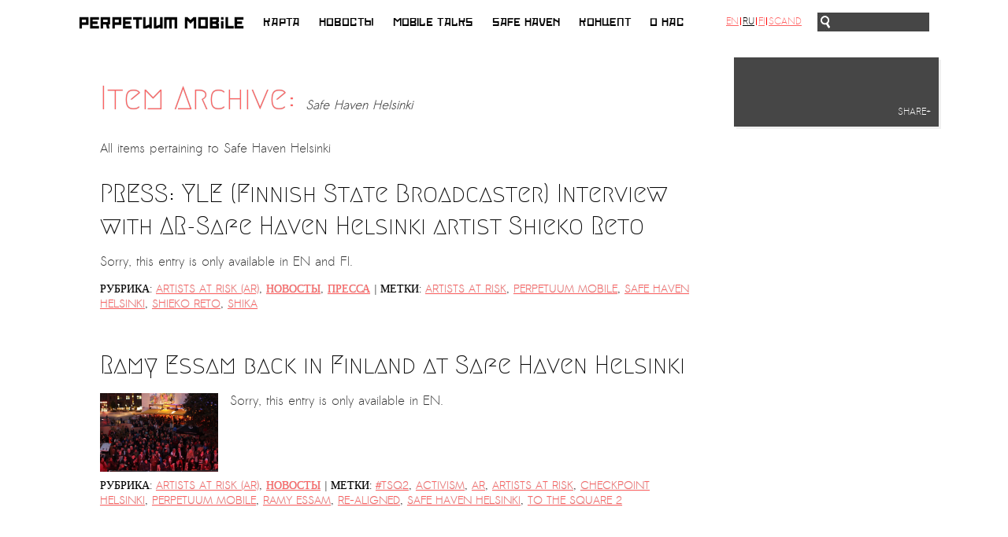

--- FILE ---
content_type: text/html; charset=UTF-8
request_url: https://www.perpetualmobile.org/tag/safe-haven-helsinki/?lang=ru
body_size: 7806
content:
<!DOCTYPE html>

<html lang="ru-RU">

<head>

<meta charset="UTF-8" />

<meta property="og:image" content="https://www.perpetualmobile.org/wp-content/themes/re-aligned/images/fb-thumb.png" />

<link rel="image_src" href="https://www.perpetualmobile.org/wp-content/themes/re-aligned/images/fb-thumb.png" / >



<link rel="profile" href="https://gmpg.org/xfn/11" />

<link rel="stylesheet" type="text/css" media="all" href="https://www.perpetualmobile.org/wp-content/themes/re-aligned/style.css" />



	<!-- <link rel="stylesheet" type="text/css" media="all" href="https://www.perpetualmobile.org/wp-content/themes/re-aligned/style-ru.css" /> -->



<link rel="pingback" href="https://www.perpetualmobile.org/xmlrpc.php" />



	<link href='https://fonts.googleapis.com/css?family=Megrim|Sanchez' rel='stylesheet prefetch' type='text/css'>







<meta name='robots' content='index, follow, max-image-preview:large, max-snippet:-1, max-video-preview:-1' />

	<!-- This site is optimized with the Yoast SEO plugin v26.5 - https://yoast.com/wordpress/plugins/seo/ -->
	<title>Safe Haven Helsinki Archives - Perpetual Mobile</title>
	<link rel="canonical" href="https://www.perpetualmobile.org/tag/safe-haven-helsinki/?lang=en" />
	<meta property="og:locale" content="ru_RU" />
	<meta property="og:type" content="article" />
	<meta property="og:title" content="Safe Haven Helsinki Archives - Perpetual Mobile" />
	<meta property="og:url" content="https://www.perpetualmobile.org/tag/safe-haven-helsinki/?lang=en" />
	<meta property="og:site_name" content="Perpetual Mobile" />
	<script type="application/ld+json" class="yoast-schema-graph">{"@context":"https://schema.org","@graph":[{"@type":"CollectionPage","@id":"https://www.perpetualmobile.org/tag/safe-haven-helsinki/?lang=en","url":"https://www.perpetualmobile.org/tag/safe-haven-helsinki/?lang=en","name":"Safe Haven Helsinki Archives - Perpetual Mobile","isPartOf":{"@id":"https://www.perpetualmobile.org/#website"},"breadcrumb":{"@id":"https://www.perpetualmobile.org/tag/safe-haven-helsinki/?lang=en#breadcrumb"},"inLanguage":"ru-RU"},{"@type":"BreadcrumbList","@id":"https://www.perpetualmobile.org/tag/safe-haven-helsinki/?lang=en#breadcrumb","itemListElement":[{"@type":"ListItem","position":1,"name":"Home","item":"https://www.perpetualmobile.org/"},{"@type":"ListItem","position":2,"name":"Safe Haven Helsinki"}]},{"@type":"WebSite","@id":"https://www.perpetualmobile.org/#website","url":"https://www.perpetualmobile.org/","name":"Perpetual Mobile","description":"a curatorial vehicle","potentialAction":[{"@type":"SearchAction","target":{"@type":"EntryPoint","urlTemplate":"https://www.perpetualmobile.org/?s={search_term_string}"},"query-input":{"@type":"PropertyValueSpecification","valueRequired":true,"valueName":"search_term_string"}}],"inLanguage":"ru-RU"}]}</script>
	<!-- / Yoast SEO plugin. -->


<link rel='dns-prefetch' href='//ajax.googleapis.com' />
<link rel="alternate" type="application/rss+xml" title="Perpetual Mobile &raquo; Лента" href="https://www.perpetualmobile.org/feed/?lang=ru" />
<link rel="alternate" type="application/rss+xml" title="Perpetual Mobile &raquo; Лента комментариев" href="https://www.perpetualmobile.org/comments/feed/?lang=ru" />
<link rel="alternate" type="application/rss+xml" title="Perpetual Mobile &raquo; Лента метки Safe Haven Helsinki" href="https://www.perpetualmobile.org/tag/safe-haven-helsinki/?lang=ru" />
		<!-- This site uses the Google Analytics by MonsterInsights plugin v9.10.1 - Using Analytics tracking - https://www.monsterinsights.com/ -->
		<!-- Примечание: MonsterInsights в настоящее время не настроен на этом сайте. Владелец сайта должен пройти аутентификацию в Google Analytics на панели настроек MonsterInsights. -->
					<!-- No tracking code set -->
				<!-- / Google Analytics by MonsterInsights -->
				
	<style id='wp-img-auto-sizes-contain-inline-css' type='text/css'>
img:is([sizes=auto i],[sizes^="auto," i]){contain-intrinsic-size:3000px 1500px}
/*# sourceURL=wp-img-auto-sizes-contain-inline-css */
</style>
<style id='wp-emoji-styles-inline-css' type='text/css'>

	img.wp-smiley, img.emoji {
		display: inline !important;
		border: none !important;
		box-shadow: none !important;
		height: 1em !important;
		width: 1em !important;
		margin: 0 0.07em !important;
		vertical-align: -0.1em !important;
		background: none !important;
		padding: 0 !important;
	}
/*# sourceURL=wp-emoji-styles-inline-css */
</style>
<style id='wp-block-library-inline-css' type='text/css'>
:root{--wp-block-synced-color:#7a00df;--wp-block-synced-color--rgb:122,0,223;--wp-bound-block-color:var(--wp-block-synced-color);--wp-editor-canvas-background:#ddd;--wp-admin-theme-color:#007cba;--wp-admin-theme-color--rgb:0,124,186;--wp-admin-theme-color-darker-10:#006ba1;--wp-admin-theme-color-darker-10--rgb:0,107,160.5;--wp-admin-theme-color-darker-20:#005a87;--wp-admin-theme-color-darker-20--rgb:0,90,135;--wp-admin-border-width-focus:2px}@media (min-resolution:192dpi){:root{--wp-admin-border-width-focus:1.5px}}.wp-element-button{cursor:pointer}:root .has-very-light-gray-background-color{background-color:#eee}:root .has-very-dark-gray-background-color{background-color:#313131}:root .has-very-light-gray-color{color:#eee}:root .has-very-dark-gray-color{color:#313131}:root .has-vivid-green-cyan-to-vivid-cyan-blue-gradient-background{background:linear-gradient(135deg,#00d084,#0693e3)}:root .has-purple-crush-gradient-background{background:linear-gradient(135deg,#34e2e4,#4721fb 50%,#ab1dfe)}:root .has-hazy-dawn-gradient-background{background:linear-gradient(135deg,#faaca8,#dad0ec)}:root .has-subdued-olive-gradient-background{background:linear-gradient(135deg,#fafae1,#67a671)}:root .has-atomic-cream-gradient-background{background:linear-gradient(135deg,#fdd79a,#004a59)}:root .has-nightshade-gradient-background{background:linear-gradient(135deg,#330968,#31cdcf)}:root .has-midnight-gradient-background{background:linear-gradient(135deg,#020381,#2874fc)}:root{--wp--preset--font-size--normal:16px;--wp--preset--font-size--huge:42px}.has-regular-font-size{font-size:1em}.has-larger-font-size{font-size:2.625em}.has-normal-font-size{font-size:var(--wp--preset--font-size--normal)}.has-huge-font-size{font-size:var(--wp--preset--font-size--huge)}.has-text-align-center{text-align:center}.has-text-align-left{text-align:left}.has-text-align-right{text-align:right}.has-fit-text{white-space:nowrap!important}#end-resizable-editor-section{display:none}.aligncenter{clear:both}.items-justified-left{justify-content:flex-start}.items-justified-center{justify-content:center}.items-justified-right{justify-content:flex-end}.items-justified-space-between{justify-content:space-between}.screen-reader-text{border:0;clip-path:inset(50%);height:1px;margin:-1px;overflow:hidden;padding:0;position:absolute;width:1px;word-wrap:normal!important}.screen-reader-text:focus{background-color:#ddd;clip-path:none;color:#444;display:block;font-size:1em;height:auto;left:5px;line-height:normal;padding:15px 23px 14px;text-decoration:none;top:5px;width:auto;z-index:100000}html :where(.has-border-color){border-style:solid}html :where([style*=border-top-color]){border-top-style:solid}html :where([style*=border-right-color]){border-right-style:solid}html :where([style*=border-bottom-color]){border-bottom-style:solid}html :where([style*=border-left-color]){border-left-style:solid}html :where([style*=border-width]){border-style:solid}html :where([style*=border-top-width]){border-top-style:solid}html :where([style*=border-right-width]){border-right-style:solid}html :where([style*=border-bottom-width]){border-bottom-style:solid}html :where([style*=border-left-width]){border-left-style:solid}html :where(img[class*=wp-image-]){height:auto;max-width:100%}:where(figure){margin:0 0 1em}html :where(.is-position-sticky){--wp-admin--admin-bar--position-offset:var(--wp-admin--admin-bar--height,0px)}@media screen and (max-width:600px){html :where(.is-position-sticky){--wp-admin--admin-bar--position-offset:0px}}
/*wp_block_styles_on_demand_placeholder:6976becd70a91*/
/*# sourceURL=wp-block-library-inline-css */
</style>
<style id='classic-theme-styles-inline-css' type='text/css'>
/*! This file is auto-generated */
.wp-block-button__link{color:#fff;background-color:#32373c;border-radius:9999px;box-shadow:none;text-decoration:none;padding:calc(.667em + 2px) calc(1.333em + 2px);font-size:1.125em}.wp-block-file__button{background:#32373c;color:#fff;text-decoration:none}
/*# sourceURL=/wp-includes/css/classic-themes.min.css */
</style>
<link rel='stylesheet' id='cpsh-shortcodes-css' href='https://www.perpetualmobile.org/wp-content/plugins/column-shortcodes/assets/css/shortcodes.css?ver=1.0.1' type='text/css' media='all' />
<link rel='stylesheet' id='wp-paginate-css' href='https://www.perpetualmobile.org/wp-content/plugins/wp-paginate/css/wp-paginate.css?ver=2.2.4' type='text/css' media='screen' />
<script type="text/javascript" src="https://ajax.googleapis.com/ajax/libs/jquery/1.6.1/jquery.min.js?ver=1.6.1" id="jquery-js"></script>
<script type="text/javascript" src="https://www.perpetualmobile.org/wp-content/plugins/faircoin-donation-dutton/coin_js_wrapper.php?ver=6.9" id="ko-coinwidget-js"></script>
<script type="text/javascript" src="https://www.perpetualmobile.org/wp-content/plugins/qtranslate-to-wpml-export/js/scripts.js?ver=6.9" id="qtimport-js"></script>
<script type="text/javascript" src="https://www.perpetualmobile.org/wp-includes/js/jquery/jquery-migrate.min.js?ver=3.4.1" id="jquery-migrate-js"></script>
<script type="text/javascript" src="https://www.perpetualmobile.org/wp-content/themes/re-aligned/js/jquery.masonry.min.js?ver=6.9" id="masonry-script-js"></script>
<script type="text/javascript" src="https://www.perpetualmobile.org/wp-content/themes/re-aligned/js/masonry-script.js?ver=6.9" id="custom-masonry-script-js"></script>
<script type="text/javascript" src="https://www.perpetualmobile.org/wp-content/themes/re-aligned/js/smartajax/load.smartajax.js?ver=6.9" id="ajax-script-js"></script>
<script type="text/javascript" src="https://www.perpetualmobile.org/wp-content/themes/re-aligned/js/prefixfree.min.js?ver=6.9" id="prefix-script-js"></script>
<script type="text/javascript" src="https://www.perpetualmobile.org/wp-content/themes/re-aligned/js/script.js?ver=6.9" id="custom-script-js"></script>
<link rel="https://api.w.org/" href="https://www.perpetualmobile.org/wp-json/" /><link rel="alternate" title="JSON" type="application/json" href="https://www.perpetualmobile.org/wp-json/wp/v2/tags/324" /><link rel="EditURI" type="application/rsd+xml" title="RSD" href="https://www.perpetualmobile.org/xmlrpc.php?rsd" />
<meta name="generator" content="WordPress 6.9" />
<style type="text/css">
.qtranxs_flag_en {background-image: url(https://www.perpetualmobile.org/wp-content/plugins/qtranslate-x/flags/gb.png); background-repeat: no-repeat;}
.qtranxs_flag_ru {background-image: url(https://www.perpetualmobile.org/wp-content/plugins/qtranslate-x/flags/ru.png); background-repeat: no-repeat;}
.qtranxs_flag_fi {background-image: url(https://www.perpetualmobile.org/wp-content/plugins/qtranslate-x/flags/fi.png); background-repeat: no-repeat;}
.qtranxs_flag_no {background-image: url(https://www.perpetualmobile.org/wp-content/plugins/qtranslate-x/flags/no.png); background-repeat: no-repeat;}
</style>
<link hreflang="en" href="https://www.perpetualmobile.org/tag/safe-haven-helsinki/?lang=en" rel="alternate" />
<link hreflang="ru" href="https://www.perpetualmobile.org/tag/safe-haven-helsinki/?lang=ru" rel="alternate" />
<link hreflang="fi" href="https://www.perpetualmobile.org/tag/safe-haven-helsinki/?lang=fi" rel="alternate" />
<link hreflang="no" href="https://www.perpetualmobile.org/tag/safe-haven-helsinki/?lang=no" rel="alternate" />
<link hreflang="x-default" href="https://www.perpetualmobile.org/tag/safe-haven-helsinki/?lang=en" rel="alternate" />
<meta name="generator" content="qTranslate-X 3.4.6.8" />
<script type="text/javascript" src="//www.perpetualmobile.org/?wordfence_syncAttackData=1769389773.4839" async></script>


<script type="text/javascript">window.addEventListener("keyup", function(e){ if(e.keyCode == 27) history.back(); }, false);

</script>





</head>



<body onload="initialize()" class="archive tag tag-safe-haven-helsinki tag-324 wp-theme-twentyten wp-child-theme-re-aligned">

<a style="display:none" rel="me" href="https://mastodon.social/@perpetuum">Mastodon</a>

<div id="fb-root"></div>

<script>(function(d, s, id) {

  var js, fjs = d.getElementsByTagName(s)[0];

  if (d.getElementById(id)) return;

  js = d.createElement(s); js.id = id;

  js.src = "//connect.facebook.net/en_GB/sdk.js#xfbml=1&appId=115314968674981&version=v2.0";

  fjs.parentNode.insertBefore(js, fjs);

}(document, 'script', 'facebook-jssdk'));</script>





<div id="background"></div><!-- end #background -->








<div id="ajax-loader">

<img src="https://www.perpetualmobile.org/wp-content/themes/re-aligned/images/ajax-loader.gif" width="30" />

</div>



<a href="top"></a>

<div id="header">

		<div id="masthead">

			<div id="branding" role="banner">





			
<a href="https://www.perpetualmobile.org/?lang=ru" title="Perpetual Mobile" rel="home"><img src="https://www.perpetualmobile.org/wp-content/themes/re-aligned/images/logo.png" alt="Perpetual Mobile" width="147" /></a>















			</div><!-- #branding -->







<div id="access" role="navigation">

			  
				<div class="skip-link screen-reader-text"><a href="#content" title="Перейти к содержимому">Перейти к содержимому</a></div>

				



				<div class="menu-header"><ul id="menu-mainmenu" class="menu"><li id="menu-item-3534" class="menu-item menu-item-type-taxonomy menu-item-object-category menu-item-3534"><a href="https://www.perpetualmobile.org/category/map/?lang=ru">Карта</a></li>
<li id="menu-item-3148" class="menu-item menu-item-type-taxonomy menu-item-object-category menu-item-3148"><a href="https://www.perpetualmobile.org/category/news/?lang=ru">Новосты</a></li>
<li id="menu-item-3591" class="menu-item menu-item-type-taxonomy menu-item-object-category menu-item-3591"><a href="https://www.perpetualmobile.org/category/pm-projects/mobile-talks/?lang=ru">MOBILE TALKS</a></li>
<li id="menu-item-3592" class="menu-item menu-item-type-taxonomy menu-item-object-category menu-item-3592"><a href="https://www.perpetualmobile.org/category/pm-projects/artists-at-risk/?lang=ru">Safe Haven</a></li>
<li id="menu-item-12" class="menu-item menu-item-type-post_type menu-item-object-page menu-item-12"><a href="https://www.perpetualmobile.org/concept/?lang=ru">Концепт</a></li>
<li id="menu-item-3535" class="menu-item menu-item-type-post_type menu-item-object-page menu-item-3535"><a href="https://www.perpetualmobile.org/about/?lang=ru">О Нас</a></li>
</ul></div>





			</div><!-- #access -->

<div class="language">


<ul class="language-chooser language-chooser-text qtranxs_language_chooser" id="qtranslate-chooser">
<li class="lang-en"><a href="https://www.perpetualmobile.org/tag/safe-haven-helsinki/?lang=en" hreflang="en" title="EN (en)" class="qtranxs_text qtranxs_text_en"><span>EN</span></a></li>
<li class="lang-ru active"><a href="https://www.perpetualmobile.org/tag/safe-haven-helsinki/?lang=ru" hreflang="ru" title="RU (ru)" class="qtranxs_text qtranxs_text_ru"><span>RU</span></a></li>
<li class="lang-fi"><a href="https://www.perpetualmobile.org/tag/safe-haven-helsinki/?lang=fi" hreflang="fi" title="FI (fi)" class="qtranxs_text qtranxs_text_fi"><span>FI</span></a></li>
<li class="lang-no"><a href="https://www.perpetualmobile.org/tag/safe-haven-helsinki/?lang=no" hreflang="no" title="SCAND (no)" class="qtranxs_text qtranxs_text_no"><span>SCAND</span></a></li>
</ul><div class="qtranxs_widget_end"></div>

</div>

<div class="searchform"><form action="/" method="get">
    <fieldset>
        <input type="text" name="s" id="search" value="" />
        <!--input type="image" alt="Search" src="https://www.perpetualmobile.org/wp-content/themes/re-aligned/images/search.png" /-->
    </fieldset>
</form></div>





		</div><!-- #masthead -->

	</div><!-- #header -->








<div id="wrapper" class="hfeed">





	<div id="main">











<style>

#background {

background-image: url('https://www.perpetualmobile.org/wp-content/themes/re-aligned/images/spacer.png');

}

</style>

		<div id="container">
			<div id="content" role="main">

				<h1 class="page-title">Item Archive: <span>Safe Haven Helsinki</span></h1>
<p>All items pertaining to <span>Safe Haven Helsinki</span></p>






			<div id="post-4443" class="post-4443 post type-post status-publish format-standard hentry category-artists-at-risk category-news category-press tag-artists-at-risk tag-perpetuum-mobile tag-safe-haven-helsinki tag-shieko-reto tag-shika">
			<h2 class="entry-title"><a href="https://www.perpetualmobile.org/yle-finnish-state-broadcaster-interview-ar-safe-haven-helsinki-artist-sheiko-reto/?lang=ru" title="Постоянная ссылка: PRESS: YLE (Finnish State Broadcaster) Interview with AR-Safe Haven Helsinki artist Shieko Reto" rel="bookmark">PRESS: YLE (Finnish State Broadcaster) Interview with AR-Safe Haven Helsinki artist Shieko Reto</a></h2>




		
				<div class="entry-summary">
				<p>Sorry, this entry is only available in EN and FI.</p>
			</div><!-- .entry-summary -->
	
			<div class="entry-utility">
									<span class="cat-links">
						<span class="entry-utility-prep entry-utility-prep-cat-links">Рубрика:</span> <a href="https://www.perpetualmobile.org/category/pm-projects/artists-at-risk/?lang=ru" rel="category tag">Artists at Risk (AR)</a>, <a href="https://www.perpetualmobile.org/category/news/?lang=ru" rel="category tag">Новосты</a>, <a href="https://www.perpetualmobile.org/category/press/?lang=ru" rel="category tag">Пресса</a>					</span>
									<span class="meta-sep">|</span>

					<span class="tag-links">
						<span class="entry-utility-prep entry-utility-prep-tag-links">Метки:</span> <a href="https://www.perpetualmobile.org/tag/artists-at-risk/?lang=ru" rel="tag">artists at risk</a>, <a href="https://www.perpetualmobile.org/tag/perpetuum-mobile/?lang=ru" rel="tag">perpetuum mobile</a>, <a href="https://www.perpetualmobile.org/tag/safe-haven-helsinki/?lang=ru" rel="tag">Safe Haven Helsinki</a>, <a href="https://www.perpetualmobile.org/tag/shieko-reto/?lang=ru" rel="tag">Shieko Reto</a>, <a href="https://www.perpetualmobile.org/tag/shika/?lang=ru" rel="tag">Shika</a>					</span>
								
				
			</div><!-- .entry-utility -->
		</div><!-- #post-## -->


	


			<div id="post-4393" class="post-4393 post type-post status-publish format-standard has-post-thumbnail hentry category-artists-at-risk category-news tag-tsq2 tag-activism tag-ar tag-artists-at-risk tag-checkpoint-helsinki tag-perpetuum-mobile tag-ramy-essam tag-re-aligned tag-safe-haven-helsinki tag-to-the-square-2">
			<h2 class="entry-title"><a href="https://www.perpetualmobile.org/ramy-essam-back-helsinki-3-month-safe-haven-helsinki-residency/?lang=ru" title="Постоянная ссылка: Ramy Essam back in Finland at Safe Haven Helsinki" rel="bookmark">Ramy Essam back in Finland at Safe Haven Helsinki</a></h2>


<div class="entry-img">
<img width="150" height="100" src="https://www.perpetualmobile.org/wp-content/uploads/2016/10/Ramy-At-the-Lasipalatsi-Square--262x175.png" class="attachment-thumb size-thumb wp-post-image" alt="" decoding="async" srcset="https://www.perpetualmobile.org/wp-content/uploads/2016/10/Ramy-At-the-Lasipalatsi-Square--262x175.png 262w, https://www.perpetualmobile.org/wp-content/uploads/2016/10/Ramy-At-the-Lasipalatsi-Square--150x100.png 150w, https://www.perpetualmobile.org/wp-content/uploads/2016/10/Ramy-At-the-Lasipalatsi-Square--300x200.png 300w, https://www.perpetualmobile.org/wp-content/uploads/2016/10/Ramy-At-the-Lasipalatsi-Square--110x73.png 110w, https://www.perpetualmobile.org/wp-content/uploads/2016/10/Ramy-At-the-Lasipalatsi-Square--265x177.png 265w, https://www.perpetualmobile.org/wp-content/uploads/2016/10/Ramy-At-the-Lasipalatsi-Square-.png 640w" sizes="(max-width: 150px) 100vw, 150px" /></div>


		
				<div class="entry-summary">
				<p>Sorry, this entry is only available in EN.</p>
			</div><!-- .entry-summary -->
	
			<div class="entry-utility">
									<span class="cat-links">
						<span class="entry-utility-prep entry-utility-prep-cat-links">Рубрика:</span> <a href="https://www.perpetualmobile.org/category/pm-projects/artists-at-risk/?lang=ru" rel="category tag">Artists at Risk (AR)</a>, <a href="https://www.perpetualmobile.org/category/news/?lang=ru" rel="category tag">Новосты</a>					</span>
									<span class="meta-sep">|</span>

					<span class="tag-links">
						<span class="entry-utility-prep entry-utility-prep-tag-links">Метки:</span> <a href="https://www.perpetualmobile.org/tag/tsq2/?lang=ru" rel="tag">#TSQ2</a>, <a href="https://www.perpetualmobile.org/tag/activism/?lang=ru" rel="tag">activism</a>, <a href="https://www.perpetualmobile.org/tag/ar/?lang=ru" rel="tag">AR</a>, <a href="https://www.perpetualmobile.org/tag/artists-at-risk/?lang=ru" rel="tag">artists at risk</a>, <a href="https://www.perpetualmobile.org/tag/checkpoint-helsinki/?lang=ru" rel="tag">Checkpoint Helsinki</a>, <a href="https://www.perpetualmobile.org/tag/perpetuum-mobile/?lang=ru" rel="tag">perpetuum mobile</a>, <a href="https://www.perpetualmobile.org/tag/ramy-essam/?lang=ru" rel="tag">Ramy Essam</a>, <a href="https://www.perpetualmobile.org/tag/re-aligned/?lang=ru" rel="tag">re-aligned</a>, <a href="https://www.perpetualmobile.org/tag/safe-haven-helsinki/?lang=ru" rel="tag">Safe Haven Helsinki</a>, <a href="https://www.perpetualmobile.org/tag/to-the-square-2/?lang=ru" rel="tag">To The Square 2</a>					</span>
								
				
			</div><!-- .entry-utility -->
		</div><!-- #post-## -->


	

			</div><!-- #content -->
		</div><!-- #container -->





		<div id="primary" class="widget-area" role="complementary">






	<div class="share">



<a href="#">SHARE+</a></div>
<div id="share-buttons">
<a target="_blank" href="https://twitter.com/home/?status=Ramy Essam back in Finland at Safe Haven Helsinki - https://www.perpetualmobile.org/ramy-essam-back-helsinki-3-month-safe-haven-helsinki-residency/?lang=ru" title="Tweet this!"><img src="https://www.perpetualmobile.org/wp-content/themes/re-aligned/images/icon-twitter.png" alt="Tweet This" width="22" /></a>
<a target="_blank" href="https://www.facebook.com/sharer.php?u=https://www.perpetualmobile.org/ramy-essam-back-helsinki-3-month-safe-haven-helsinki-residency/?lang=ru&t=Ramy Essam back in Finland at Safe Haven Helsinki" title="Share on Facebook."><img src="https://www.perpetualmobile.org/wp-content/themes/re-aligned/images/icon-facebook.png" alt="Share on Facebook" width="22" /></a>
<a href="https://plus.google.com/share?url=https://www.perpetualmobile.org/ramy-essam-back-helsinki-3-month-safe-haven-helsinki-residency/?lang=ru" title="Share on Google+" onclick="javascript:window.open(this.href,
  '', 'menubar=no,toolbar=no,resizable=yes,scrollbars=yes,height=600,width=600');return false;"><img src="https://www.perpetualmobile.org/wp-content/themes/re-aligned/images/icon-googleplus.png" alt="Share on Google+" width="22" /></a>
<a title="Share on Diaspora" href="javascript:window.open('http://sharetodiaspora.github.com/?url='+encodeURIComponent(location.href)+'&title='+encodeURIComponent(document.title),'das','location=no,links=no,scrollbars=no,toolbar=no,width=620,height=550');">
	<img src="https://www.perpetualmobile.org/wp-content/themes/re-aligned/images/icon-diaspora.png" alt="Share on Diaspora" width="22" />
</a>
</div>

		<ul class="xoxo">



			

		
			</ul>
		</div><!-- #primary .widget-area -->


	</div><!-- #main -->

	

</div><!-- #wrapper -->





<div id="footer" role="contentinfo">




			

	</div><!-- #footer -->


<script type="speculationrules">
{"prefetch":[{"source":"document","where":{"and":[{"href_matches":"/*"},{"not":{"href_matches":["/wp-*.php","/wp-admin/*","/wp-content/uploads/*","/wp-content/*","/wp-content/plugins/*","/wp-content/themes/re-aligned/*","/wp-content/themes/twentyten/*","/*\\?(.+)"]}},{"not":{"selector_matches":"a[rel~=\"nofollow\"]"}},{"not":{"selector_matches":".no-prefetch, .no-prefetch a"}}]},"eagerness":"conservative"}]}
</script>
<script id="wp-emoji-settings" type="application/json">
{"baseUrl":"https://s.w.org/images/core/emoji/17.0.2/72x72/","ext":".png","svgUrl":"https://s.w.org/images/core/emoji/17.0.2/svg/","svgExt":".svg","source":{"concatemoji":"https://www.perpetualmobile.org/wp-includes/js/wp-emoji-release.min.js?ver=6.9"}}
</script>
<script type="module">
/* <![CDATA[ */
/*! This file is auto-generated */
const a=JSON.parse(document.getElementById("wp-emoji-settings").textContent),o=(window._wpemojiSettings=a,"wpEmojiSettingsSupports"),s=["flag","emoji"];function i(e){try{var t={supportTests:e,timestamp:(new Date).valueOf()};sessionStorage.setItem(o,JSON.stringify(t))}catch(e){}}function c(e,t,n){e.clearRect(0,0,e.canvas.width,e.canvas.height),e.fillText(t,0,0);t=new Uint32Array(e.getImageData(0,0,e.canvas.width,e.canvas.height).data);e.clearRect(0,0,e.canvas.width,e.canvas.height),e.fillText(n,0,0);const a=new Uint32Array(e.getImageData(0,0,e.canvas.width,e.canvas.height).data);return t.every((e,t)=>e===a[t])}function p(e,t){e.clearRect(0,0,e.canvas.width,e.canvas.height),e.fillText(t,0,0);var n=e.getImageData(16,16,1,1);for(let e=0;e<n.data.length;e++)if(0!==n.data[e])return!1;return!0}function u(e,t,n,a){switch(t){case"flag":return n(e,"\ud83c\udff3\ufe0f\u200d\u26a7\ufe0f","\ud83c\udff3\ufe0f\u200b\u26a7\ufe0f")?!1:!n(e,"\ud83c\udde8\ud83c\uddf6","\ud83c\udde8\u200b\ud83c\uddf6")&&!n(e,"\ud83c\udff4\udb40\udc67\udb40\udc62\udb40\udc65\udb40\udc6e\udb40\udc67\udb40\udc7f","\ud83c\udff4\u200b\udb40\udc67\u200b\udb40\udc62\u200b\udb40\udc65\u200b\udb40\udc6e\u200b\udb40\udc67\u200b\udb40\udc7f");case"emoji":return!a(e,"\ud83e\u1fac8")}return!1}function f(e,t,n,a){let r;const o=(r="undefined"!=typeof WorkerGlobalScope&&self instanceof WorkerGlobalScope?new OffscreenCanvas(300,150):document.createElement("canvas")).getContext("2d",{willReadFrequently:!0}),s=(o.textBaseline="top",o.font="600 32px Arial",{});return e.forEach(e=>{s[e]=t(o,e,n,a)}),s}function r(e){var t=document.createElement("script");t.src=e,t.defer=!0,document.head.appendChild(t)}a.supports={everything:!0,everythingExceptFlag:!0},new Promise(t=>{let n=function(){try{var e=JSON.parse(sessionStorage.getItem(o));if("object"==typeof e&&"number"==typeof e.timestamp&&(new Date).valueOf()<e.timestamp+604800&&"object"==typeof e.supportTests)return e.supportTests}catch(e){}return null}();if(!n){if("undefined"!=typeof Worker&&"undefined"!=typeof OffscreenCanvas&&"undefined"!=typeof URL&&URL.createObjectURL&&"undefined"!=typeof Blob)try{var e="postMessage("+f.toString()+"("+[JSON.stringify(s),u.toString(),c.toString(),p.toString()].join(",")+"));",a=new Blob([e],{type:"text/javascript"});const r=new Worker(URL.createObjectURL(a),{name:"wpTestEmojiSupports"});return void(r.onmessage=e=>{i(n=e.data),r.terminate(),t(n)})}catch(e){}i(n=f(s,u,c,p))}t(n)}).then(e=>{for(const n in e)a.supports[n]=e[n],a.supports.everything=a.supports.everything&&a.supports[n],"flag"!==n&&(a.supports.everythingExceptFlag=a.supports.everythingExceptFlag&&a.supports[n]);var t;a.supports.everythingExceptFlag=a.supports.everythingExceptFlag&&!a.supports.flag,a.supports.everything||((t=a.source||{}).concatemoji?r(t.concatemoji):t.wpemoji&&t.twemoji&&(r(t.twemoji),r(t.wpemoji)))});
//# sourceURL=https://www.perpetualmobile.org/wp-includes/js/wp-emoji-loader.min.js
/* ]]> */
</script>




<script defer src="https://static.cloudflareinsights.com/beacon.min.js/vcd15cbe7772f49c399c6a5babf22c1241717689176015" integrity="sha512-ZpsOmlRQV6y907TI0dKBHq9Md29nnaEIPlkf84rnaERnq6zvWvPUqr2ft8M1aS28oN72PdrCzSjY4U6VaAw1EQ==" data-cf-beacon='{"version":"2024.11.0","token":"d9e1b40d84e141e590515ddaab655dc1","r":1,"server_timing":{"name":{"cfCacheStatus":true,"cfEdge":true,"cfExtPri":true,"cfL4":true,"cfOrigin":true,"cfSpeedBrain":true},"location_startswith":null}}' crossorigin="anonymous"></script>
</body>
</html>
<!-- Performance optimized by Redis Object Cache. Learn more: https://wprediscache.com -->


--- FILE ---
content_type: text/html; charset=UTF-8
request_url: https://www.perpetualmobile.org/?wordfence_syncAttackData=1769389773.4839&lang=ru
body_size: 9538
content:
<!DOCTYPE html>

<html lang="ru-RU">

<head>

<meta charset="UTF-8" />

<meta property="og:image" content="https://www.perpetualmobile.org/wp-content/themes/re-aligned/images/fb-thumb.png" />

<link rel="image_src" href="https://www.perpetualmobile.org/wp-content/themes/re-aligned/images/fb-thumb.png" / >



<link rel="profile" href="https://gmpg.org/xfn/11" />

<link rel="stylesheet" type="text/css" media="all" href="https://www.perpetualmobile.org/wp-content/themes/re-aligned/style.css" />



	<!-- <link rel="stylesheet" type="text/css" media="all" href="https://www.perpetualmobile.org/wp-content/themes/re-aligned/style-ru.css" /> -->



<link rel="pingback" href="https://www.perpetualmobile.org/xmlrpc.php" />



	<link href='https://fonts.googleapis.com/css?family=Megrim|Sanchez' rel='stylesheet prefetch' type='text/css'>







<meta name='robots' content='index, follow, max-image-preview:large, max-snippet:-1, max-video-preview:-1' />

	<!-- This site is optimized with the Yoast SEO plugin v26.5 - https://yoast.com/wordpress/plugins/seo/ -->
	<title>Home - Perpetual Mobile</title>
	<meta name="description" content="Perpetuum Mobile looks into conditions, subjectivities and agencies provoking a new alignment of art, thought and politics in the 21st century." />
	<link rel="canonical" href="https://www.perpetualmobile.org/" />
	<meta property="og:locale" content="ru_RU" />
	<meta property="og:type" content="website" />
	<meta property="og:title" content="Home - Perpetual Mobile" />
	<meta property="og:description" content="Perpetuum Mobilε looks into conditions, subjectivities and agencies provoking a new alignment of art, thought and politics in the 21st century. Founded in 2007, it operates as a &quot;curatorial vehicle&quot; which brings together art, practice and enquiry. It acts as a conduit and engine to re-imagine certain basic historical, theoretical as well as practical paradigms in fields which often exist in disparate institutional frames and territories. PM has worked extensively in the Nordic, European and international field. Perpetuum Mobilε develops longer-term thematic projects which come to include conferences, workshops, residencies, small and large exhibition formats, public and street art, publications, films and so on." />
	<meta property="og:url" content="https://www.perpetualmobile.org/" />
	<meta property="og:site_name" content="Perpetual Mobile" />
	<meta property="article:modified_time" content="2015-08-20T11:01:29+00:00" />
	<meta property="og:image" content="http://www.perpetualmobile.org/wp-content/uploads/2013/05/perpetuum_mobile.png" />
	<script type="application/ld+json" class="yoast-schema-graph">{"@context":"https://schema.org","@graph":[{"@type":"WebPage","@id":"https://www.perpetualmobile.org/","url":"https://www.perpetualmobile.org/","name":"Home - Perpetual Mobile","isPartOf":{"@id":"https://www.perpetualmobile.org/#website"},"datePublished":"2013-05-14T11:58:53+00:00","dateModified":"2015-08-20T11:01:29+00:00","description":"Perpetuum Mobile looks into conditions, subjectivities and agencies provoking a new alignment of art, thought and politics in the 21st century.","breadcrumb":{"@id":"https://www.perpetualmobile.org/#breadcrumb"},"inLanguage":"ru-RU","potentialAction":[{"@type":"ReadAction","target":["https://www.perpetualmobile.org/"]}]},{"@type":"BreadcrumbList","@id":"https://www.perpetualmobile.org/#breadcrumb","itemListElement":[{"@type":"ListItem","position":1,"name":"Home"}]},{"@type":"WebSite","@id":"https://www.perpetualmobile.org/#website","url":"https://www.perpetualmobile.org/","name":"Perpetual Mobile","description":"a curatorial vehicle","potentialAction":[{"@type":"SearchAction","target":{"@type":"EntryPoint","urlTemplate":"https://www.perpetualmobile.org/?s={search_term_string}"},"query-input":{"@type":"PropertyValueSpecification","valueRequired":true,"valueName":"search_term_string"}}],"inLanguage":"ru-RU"}]}</script>
	<!-- / Yoast SEO plugin. -->


<link rel='dns-prefetch' href='//ajax.googleapis.com' />
<link rel='dns-prefetch' href='//maps.googleapis.com' />
<link rel='dns-prefetch' href='//google-maps-utility-library-v3.googlecode.com' />
<link rel="alternate" type="application/rss+xml" title="Perpetual Mobile &raquo; Лента" href="https://www.perpetualmobile.org/feed/?lang=ru" />
<link rel="alternate" type="application/rss+xml" title="Perpetual Mobile &raquo; Лента комментариев" href="https://www.perpetualmobile.org/comments/feed/?lang=ru" />
<link rel="alternate" type="application/rss+xml" title="Perpetual Mobile &raquo; Лента комментариев к &laquo;Home&raquo;" href="https://www.perpetualmobile.org/home/feed/?lang=ru" />
<link rel="alternate" title="oEmbed (JSON)" type="application/json+oembed" href="https://www.perpetualmobile.org/wp-json/oembed/1.0/embed?url=https%3A%2F%2Fwww.perpetualmobile.org%2F%3Flang%3Dru" />
<link rel="alternate" title="oEmbed (XML)" type="text/xml+oembed" href="https://www.perpetualmobile.org/wp-json/oembed/1.0/embed?url=https%3A%2F%2Fwww.perpetualmobile.org%2F%3Flang%3Dru&#038;format=xml" />
<meta property="og:image" content="https://www.perpetualmobile.org/wp-content/themes/re-aligned/images/fb-thumb.png"/>


		<!-- This site uses the Google Analytics by MonsterInsights plugin v9.10.1 - Using Analytics tracking - https://www.monsterinsights.com/ -->
		<!-- Примечание: MonsterInsights в настоящее время не настроен на этом сайте. Владелец сайта должен пройти аутентификацию в Google Analytics на панели настроек MonsterInsights. -->
					<!-- No tracking code set -->
				<!-- / Google Analytics by MonsterInsights -->
				
	<style id='wp-img-auto-sizes-contain-inline-css' type='text/css'>
img:is([sizes=auto i],[sizes^="auto," i]){contain-intrinsic-size:3000px 1500px}
/*# sourceURL=wp-img-auto-sizes-contain-inline-css */
</style>
<style id='wp-emoji-styles-inline-css' type='text/css'>

	img.wp-smiley, img.emoji {
		display: inline !important;
		border: none !important;
		box-shadow: none !important;
		height: 1em !important;
		width: 1em !important;
		margin: 0 0.07em !important;
		vertical-align: -0.1em !important;
		background: none !important;
		padding: 0 !important;
	}
/*# sourceURL=wp-emoji-styles-inline-css */
</style>
<style id='wp-block-library-inline-css' type='text/css'>
:root{--wp-block-synced-color:#7a00df;--wp-block-synced-color--rgb:122,0,223;--wp-bound-block-color:var(--wp-block-synced-color);--wp-editor-canvas-background:#ddd;--wp-admin-theme-color:#007cba;--wp-admin-theme-color--rgb:0,124,186;--wp-admin-theme-color-darker-10:#006ba1;--wp-admin-theme-color-darker-10--rgb:0,107,160.5;--wp-admin-theme-color-darker-20:#005a87;--wp-admin-theme-color-darker-20--rgb:0,90,135;--wp-admin-border-width-focus:2px}@media (min-resolution:192dpi){:root{--wp-admin-border-width-focus:1.5px}}.wp-element-button{cursor:pointer}:root .has-very-light-gray-background-color{background-color:#eee}:root .has-very-dark-gray-background-color{background-color:#313131}:root .has-very-light-gray-color{color:#eee}:root .has-very-dark-gray-color{color:#313131}:root .has-vivid-green-cyan-to-vivid-cyan-blue-gradient-background{background:linear-gradient(135deg,#00d084,#0693e3)}:root .has-purple-crush-gradient-background{background:linear-gradient(135deg,#34e2e4,#4721fb 50%,#ab1dfe)}:root .has-hazy-dawn-gradient-background{background:linear-gradient(135deg,#faaca8,#dad0ec)}:root .has-subdued-olive-gradient-background{background:linear-gradient(135deg,#fafae1,#67a671)}:root .has-atomic-cream-gradient-background{background:linear-gradient(135deg,#fdd79a,#004a59)}:root .has-nightshade-gradient-background{background:linear-gradient(135deg,#330968,#31cdcf)}:root .has-midnight-gradient-background{background:linear-gradient(135deg,#020381,#2874fc)}:root{--wp--preset--font-size--normal:16px;--wp--preset--font-size--huge:42px}.has-regular-font-size{font-size:1em}.has-larger-font-size{font-size:2.625em}.has-normal-font-size{font-size:var(--wp--preset--font-size--normal)}.has-huge-font-size{font-size:var(--wp--preset--font-size--huge)}.has-text-align-center{text-align:center}.has-text-align-left{text-align:left}.has-text-align-right{text-align:right}.has-fit-text{white-space:nowrap!important}#end-resizable-editor-section{display:none}.aligncenter{clear:both}.items-justified-left{justify-content:flex-start}.items-justified-center{justify-content:center}.items-justified-right{justify-content:flex-end}.items-justified-space-between{justify-content:space-between}.screen-reader-text{border:0;clip-path:inset(50%);height:1px;margin:-1px;overflow:hidden;padding:0;position:absolute;width:1px;word-wrap:normal!important}.screen-reader-text:focus{background-color:#ddd;clip-path:none;color:#444;display:block;font-size:1em;height:auto;left:5px;line-height:normal;padding:15px 23px 14px;text-decoration:none;top:5px;width:auto;z-index:100000}html :where(.has-border-color){border-style:solid}html :where([style*=border-top-color]){border-top-style:solid}html :where([style*=border-right-color]){border-right-style:solid}html :where([style*=border-bottom-color]){border-bottom-style:solid}html :where([style*=border-left-color]){border-left-style:solid}html :where([style*=border-width]){border-style:solid}html :where([style*=border-top-width]){border-top-style:solid}html :where([style*=border-right-width]){border-right-style:solid}html :where([style*=border-bottom-width]){border-bottom-style:solid}html :where([style*=border-left-width]){border-left-style:solid}html :where(img[class*=wp-image-]){height:auto;max-width:100%}:where(figure){margin:0 0 1em}html :where(.is-position-sticky){--wp-admin--admin-bar--position-offset:var(--wp-admin--admin-bar--height,0px)}@media screen and (max-width:600px){html :where(.is-position-sticky){--wp-admin--admin-bar--position-offset:0px}}
/*wp_block_styles_on_demand_placeholder:6976becf9cc3d*/
/*# sourceURL=wp-block-library-inline-css */
</style>
<style id='classic-theme-styles-inline-css' type='text/css'>
/*! This file is auto-generated */
.wp-block-button__link{color:#fff;background-color:#32373c;border-radius:9999px;box-shadow:none;text-decoration:none;padding:calc(.667em + 2px) calc(1.333em + 2px);font-size:1.125em}.wp-block-file__button{background:#32373c;color:#fff;text-decoration:none}
/*# sourceURL=/wp-includes/css/classic-themes.min.css */
</style>
<link rel='stylesheet' id='cpsh-shortcodes-css' href='https://www.perpetualmobile.org/wp-content/plugins/column-shortcodes/assets/css/shortcodes.css?ver=1.0.1' type='text/css' media='all' />
<link rel='stylesheet' id='wp-paginate-css' href='https://www.perpetualmobile.org/wp-content/plugins/wp-paginate/css/wp-paginate.css?ver=2.2.4' type='text/css' media='screen' />
<script type="text/javascript" src="https://ajax.googleapis.com/ajax/libs/jquery/1.6.1/jquery.min.js?ver=1.6.1" id="jquery-js"></script>
<script type="text/javascript" src="https://www.perpetualmobile.org/wp-content/plugins/faircoin-donation-dutton/coin_js_wrapper.php?ver=6.9" id="ko-coinwidget-js"></script>
<script type="text/javascript" src="https://www.perpetualmobile.org/wp-content/plugins/qtranslate-to-wpml-export/js/scripts.js?ver=6.9" id="qtimport-js"></script>
<script type="text/javascript" src="https://www.perpetualmobile.org/wp-includes/js/jquery/jquery-migrate.min.js?ver=3.4.1" id="jquery-migrate-js"></script>
<script type="text/javascript" src="https://www.perpetualmobile.org/wp-content/themes/re-aligned/js/jquery.masonry.min.js?ver=6.9" id="masonry-script-js"></script>
<script type="text/javascript" src="https://www.perpetualmobile.org/wp-content/themes/re-aligned/js/masonry-script.js?ver=6.9" id="custom-masonry-script-js"></script>
<script type="text/javascript" src="https://www.perpetualmobile.org/wp-content/themes/re-aligned/js/smartajax/load.smartajax.js?ver=6.9" id="ajax-script-js"></script>
<script type="text/javascript" src="https://www.perpetualmobile.org/wp-content/themes/re-aligned/js/prefixfree.min.js?ver=6.9" id="prefix-script-js"></script>
<script type="text/javascript" src="https://maps.googleapis.com/maps/api/js?key=AIzaSyABQ_-BgSA6xhMN2sqk_zkvFsGCYstZtLA&amp;ver=1.6.1" id="api-script-js"></script>
<script type="text/javascript" src="https://www.perpetualmobile.org/wp-content/themes/re-aligned/js/oms.min.js?ver=6.9" id="marker-script-js"></script>
<script type="text/javascript" src="https://google-maps-utility-library-v3.googlecode.com/svn/trunk/infobox/src/infobox.js?ver=1.6.1" id="infobox-script-js"></script>
<script type="text/javascript" src="https://www.perpetualmobile.org/wp-content/themes/re-aligned/js/infobubble.js?ver=6.9" id="infobubble-script-js"></script>
<script type="text/javascript" id="map-script-js-extra">
/* <![CDATA[ */
var JSObject = {"zoom":"3.5","longitude":"13.3833","latitude":"52.5167"};
//# sourceURL=map-script-js-extra
/* ]]> */
</script>
<script type="text/javascript" src="https://www.perpetualmobile.org/wp-content/themes/re-aligned/js/map.js?ver=6.9" id="map-script-js"></script>
<script type="text/javascript" src="https://www.perpetualmobile.org/wp-content/themes/re-aligned/js/script.js?ver=6.9" id="custom-script-js"></script>
<link rel="https://api.w.org/" href="https://www.perpetualmobile.org/wp-json/" /><link rel="alternate" title="JSON" type="application/json" href="https://www.perpetualmobile.org/wp-json/wp/v2/pages/325" /><link rel="EditURI" type="application/rsd+xml" title="RSD" href="https://www.perpetualmobile.org/xmlrpc.php?rsd" />
<meta name="generator" content="WordPress 6.9" />
<link rel='shortlink' href='https://www.perpetualmobile.org/' />
<style type="text/css">
.qtranxs_flag_en {background-image: url(https://www.perpetualmobile.org/wp-content/plugins/qtranslate-x/flags/gb.png); background-repeat: no-repeat;}
.qtranxs_flag_ru {background-image: url(https://www.perpetualmobile.org/wp-content/plugins/qtranslate-x/flags/ru.png); background-repeat: no-repeat;}
.qtranxs_flag_fi {background-image: url(https://www.perpetualmobile.org/wp-content/plugins/qtranslate-x/flags/fi.png); background-repeat: no-repeat;}
.qtranxs_flag_no {background-image: url(https://www.perpetualmobile.org/wp-content/plugins/qtranslate-x/flags/no.png); background-repeat: no-repeat;}
</style>
<link hreflang="en" href="https://www.perpetualmobile.org/?wordfence_syncAttackData=1769389773.4839&lang=en" rel="alternate" />
<link hreflang="ru" href="https://www.perpetualmobile.org/?wordfence_syncAttackData=1769389773.4839&lang=ru" rel="alternate" />
<link hreflang="fi" href="https://www.perpetualmobile.org/?wordfence_syncAttackData=1769389773.4839&lang=fi" rel="alternate" />
<link hreflang="no" href="https://www.perpetualmobile.org/?wordfence_syncAttackData=1769389773.4839&lang=no" rel="alternate" />
<link hreflang="x-default" href="https://www.perpetualmobile.org/?wordfence_syncAttackData=1769389773.4839&lang=en" rel="alternate" />
<meta name="generator" content="qTranslate-X 3.4.6.8" />



<script type="text/javascript">window.addEventListener("keyup", function(e){ if(e.keyCode == 27) history.back(); }, false);

</script>





</head>



<body onload="initialize()" class="home wp-singular page-template page-template-page-home page-template-page-home-php page page-id-325 page-parent wp-theme-twentyten wp-child-theme-re-aligned">

<a style="display:none" rel="me" href="https://mastodon.social/@perpetuum">Mastodon</a>

<div id="fb-root"></div>

<script>(function(d, s, id) {

  var js, fjs = d.getElementsByTagName(s)[0];

  if (d.getElementById(id)) return;

  js = d.createElement(s); js.id = id;

  js.src = "//connect.facebook.net/en_GB/sdk.js#xfbml=1&appId=115314968674981&version=v2.0";

  fjs.parentNode.insertBefore(js, fjs);

}(document, 'script', 'facebook-jssdk'));</script>





<div id="background"></div><!-- end #background -->








<div id="ajax-loader">

<img src="https://www.perpetualmobile.org/wp-content/themes/re-aligned/images/ajax-loader.gif" width="30" />

</div>



<a href="top"></a>

<div id="header">

		<div id="masthead">

			<div id="branding" role="banner">





			
<a href="https://www.perpetualmobile.org/?lang=ru" title="Perpetual Mobile" rel="home"><img src="https://www.perpetualmobile.org/wp-content/themes/re-aligned/images/logo.png" alt="Perpetual Mobile" width="147" /></a>















			</div><!-- #branding -->







<div id="access" role="navigation">

			  
				<div class="skip-link screen-reader-text"><a href="#content" title="Перейти к содержимому">Перейти к содержимому</a></div>

				



				<div class="menu-header"><ul id="menu-mainmenu" class="menu"><li id="menu-item-3534" class="menu-item menu-item-type-taxonomy menu-item-object-category menu-item-3534"><a href="https://www.perpetualmobile.org/category/map/?lang=ru">Карта</a></li>
<li id="menu-item-3148" class="menu-item menu-item-type-taxonomy menu-item-object-category menu-item-3148"><a href="https://www.perpetualmobile.org/category/news/?lang=ru">Новосты</a></li>
<li id="menu-item-3591" class="menu-item menu-item-type-taxonomy menu-item-object-category menu-item-3591"><a href="https://www.perpetualmobile.org/category/pm-projects/mobile-talks/?lang=ru">MOBILE TALKS</a></li>
<li id="menu-item-3592" class="menu-item menu-item-type-taxonomy menu-item-object-category menu-item-3592"><a href="https://www.perpetualmobile.org/category/pm-projects/artists-at-risk/?lang=ru">Safe Haven</a></li>
<li id="menu-item-12" class="menu-item menu-item-type-post_type menu-item-object-page menu-item-12"><a href="https://www.perpetualmobile.org/concept/?lang=ru">Концепт</a></li>
<li id="menu-item-3535" class="menu-item menu-item-type-post_type menu-item-object-page menu-item-3535"><a href="https://www.perpetualmobile.org/about/?lang=ru">О Нас</a></li>
</ul></div>





			</div><!-- #access -->

<div class="language">


<ul class="language-chooser language-chooser-text qtranxs_language_chooser" id="qtranslate-chooser">
<li class="lang-en"><a href="https://www.perpetualmobile.org/?wordfence_syncAttackData=1769389773.4839&lang=en" hreflang="en" title="EN (en)" class="qtranxs_text qtranxs_text_en"><span>EN</span></a></li>
<li class="lang-ru active"><a href="https://www.perpetualmobile.org/?wordfence_syncAttackData=1769389773.4839&lang=ru" hreflang="ru" title="RU (ru)" class="qtranxs_text qtranxs_text_ru"><span>RU</span></a></li>
<li class="lang-fi"><a href="https://www.perpetualmobile.org/?wordfence_syncAttackData=1769389773.4839&lang=fi" hreflang="fi" title="FI (fi)" class="qtranxs_text qtranxs_text_fi"><span>FI</span></a></li>
<li class="lang-no"><a href="https://www.perpetualmobile.org/?wordfence_syncAttackData=1769389773.4839&lang=no" hreflang="no" title="SCAND (no)" class="qtranxs_text qtranxs_text_no"><span>SCAND</span></a></li>
</ul><div class="qtranxs_widget_end"></div>

</div>

<div class="searchform"><form action="/" method="get">
    <fieldset>
        <input type="text" name="s" id="search" value="" />
        <!--input type="image" alt="Search" src="https://www.perpetualmobile.org/wp-content/themes/re-aligned/images/search.png" /-->
    </fieldset>
</form></div>





		</div><!-- #masthead -->

	</div><!-- #header -->








<div id="wrapper" class="hfeed">





	<div id="main">











<style>

#background {

background-image: url('https://www.perpetualmobile.org/wp-content/themes/re-aligned/images/spacer.png');

}

</style>


</div>
</div>


<div id="news-wrapper" class="effeckt-show"> 
<h2 style="border-bottom: 1px solid #ff6262;
margin-bottom: 10px;
padding-bottom: 5px;">LATEST NEWS</h2>
<div id="news">

	<div class='article'>
<h1><a href="https://www.perpetualmobile.org/public-call-extended-application-deadline/?lang=ru">Artists at Risk (AR) /ХУДОЖНИКИ В ОПАСНОСТИ/</a></h1>
         
	</div>    
      

	<div class='article'>
<h1><a href="https://www.perpetualmobile.org/welcoming-pm-mobile-resident-meryem-saadi-at-art-lab-gnesta-to-the-immigre-artist-ia-network/?lang=ru">Welcoming PM-Mobile Resident Meryem Saadi at Art Lab Gnesta to the Immigré Artist (IA) Network</a></h1>
         
	</div>    
      

	<div class='article'>
<h1><a href="https://www.perpetualmobile.org/press-a-new-space-for-artists-at-risk/?lang=ru">PRESS: A new space for Artists At Risk</a></h1>
         
	</div>    
      

	<div class='article'>
<h1><a href="https://www.perpetualmobile.org/balkman-and-the-unbribables-with-vladan-jeremic/?lang=ru">Balkman and the Unbribables &#8212; with Vladan Jeremic</a></h1>
         
	</div>    
      

	<div class='article'>
<h1><a href="https://www.perpetualmobile.org/welcoming-pm-mobile-resident-dilsa-perincek-to-the-island-of-suomenlinna/?lang=ru">Welcoming PM MOBILE-Resident Dılşa Perinçek to the island of Suomenlinna</a></h1>
         
	</div>    
      

	<div class='article'>
<h1><a href="https://www.perpetualmobile.org/press-cultural-diplomacy-and-artwashing-at-documenta-in-athens/?lang=ru">PRESS: Cultural Diplomacy and Artwashing at Documenta in Athens</a></h1>
         
	</div>    
      

	<div class='article'>
<h1><a href="https://www.perpetualmobile.org/welcoming-dilsa-perincek-at-saari-residence-saastamoinen-foundation/?lang=ru">Welcoming Dılşa Perinçek at Saari Residence/Saastamoinen Foundation</a></h1>
         
	</div>    
      

	<div class='article'>
<h1><a href="https://www.perpetualmobile.org/documentation-the-microphone-by-ramy-essam/?lang=ru">Documentation: &#171;The Microphone&#187; by Ramy Essam</a></h1>
         
	</div>    
      

	<div class='article'>
<h1><a href="https://www.perpetualmobile.org/ar-pavilion-exhibition-booklet-2/?lang=ru">AR PAVILION &#8212; EXHIBITION BOOKLET</a></h1>
         
	</div>    
      

	<div class='article'>
<h1><a href="https://www.perpetualmobile.org/documentation-ar-pavilion-madrid-installation-shots-2/?lang=ru">Documentation: AR PAVILION &#8212; MADRID: Installation Shots</a></h1>
         
	</div>    
      

	<div class='article'>
<h1><a href="https://www.perpetualmobile.org/ar-pavilion-madrid-collateral-ii-2/?lang=ru">AR PAVILION &#8212; MADRID: Collateral II</a></h1>
         
	</div>    
      

	<div class='article'>
<h1><a href="https://www.perpetualmobile.org/mobile-resident-halit-eke/?lang=ru">New MOBILE Resident Halit Eke from Istanbul in Helsinki</a></h1>
         
	</div>    
      

	<div class='article'>
<h1><a href="https://www.perpetualmobile.org/upcoming-event-28th-of-may-the-zad-merging-art-activism-and-everyday-life/?lang=ru">UPCOMING EVENT 28th of May  &#8212; The ZAD: Merging Art Activism and Everyday Life</a></h1>
         
	</div>    
      

	<div class='article'>
<h1><a href="https://www.perpetualmobile.org/urgent-update-galal-el-behairy-to-be-sentenced-in-military-court-may-9/?lang=ru">URGENT UPDATE: Galal El-Behairy to be sentenced in Military Court, May 9.</a></h1>
         
	</div>    
      

	<div class='article'>
<h1><a href="https://www.perpetualmobile.org/gulizar-dogan-a-new-pm-mobile-resident-in-helsinki/?lang=ru">GÜLIZAR DOGAN a new PM MOBILE Resident in Helsinki</a></h1>
         
	</div>    
      

	<div class='article'>
<h1><a href="https://www.perpetualmobile.org/publication-three-questions-to-erkan-ozgen/?lang=ru">PRESS: THREE QUESTIONS TO ERKAN ÖZGEN</a></h1>
         
	</div>    
      

	<div class='article'>
<h1><a href="https://www.perpetualmobile.org/publication-three-questions-to-pinar-ogrenci/?lang=ru">PRESS: THREE QUESTIONS TO PINAR ÖĞRENCI</a></h1>
         
	</div>    
      

	<div class='article'>
<h1><a href="https://www.perpetualmobile.org/ar-safe-haven-helsinki-resident-gule-ozalp-at-the-elaintarha-villa/?lang=ru">AR-Safe Haven Helsinki Resident Gule Özalp at the Eläintarha Villa</a></h1>
         
	</div>    
      

	<div class='article'>
<h1><a href="https://www.perpetualmobile.org/ar-safe-haven-helsinki-resident-kemal-ulusoy-at-the-elaintarhan-villa/?lang=ru">AR-Safe Haven Helsinki Resident Kemal Ulusoy at the Eläintarhan Villa</a></h1>
         
	</div>    
      

	<div class='article'>
<h1><a href="https://www.perpetualmobile.org/new-ar-resident-mai-khoi-hosted-at-the-ar-safe-haven-helsinki/?lang=ru">New AR-Resident Mai Khoi, hosted at the AR-Safe Haven Helsinki</a></h1>
         
	</div>    
      

</div>


<a style="float: right;margin: 10px 0;font-size: 15px;" href="/category/news/?lang=ru">All News ></a>










<div id="share-buttons-grey" style="background: rgba(255,255,255,0.85);
padding: 10px 10px 10px 10px;
margin: -2px 0 0 -10px;
width: 295px;">



<div class="text">делить:</div>









<a target="_blank" href="https://twitter.com/home/?status=Perpetual Mobile - http://www.perpetualmobile.org/" title="Tweet this!"><img src="https://www.perpetualmobile.org/wp-content/themes/re-aligned/images/icon-grey-twitter.png" alt="Tweet This" width="22" /></a>
<a target="_blank" href="https://www.facebook.com/sharer.php?u=http://www.perpetualmobile.org/&t=Perpetual Mobile" title="Share on Facebook."><img src="https://www.perpetualmobile.org/wp-content/themes/re-aligned/images/icon-grey-facebook.png" alt="Share on Facebook" width="22" /></a>
<a href="https://plus.google.com/share?url=http://www.perpetualmobile.org/" title="Share on Google+" onclick="javascript:window.open(this.href,
  '', 'menubar=no,toolbar=no,resizable=yes,scrollbars=yes,height=600,width=600');return false;"><img src="https://www.perpetualmobile.org/wp-content/themes/re-aligned/images/icon-grey-googleplus.png" alt="Share on Google+" width="22" /></a>

<a title="Share on Diaspora" href="javascript:window.open('http://sharetodiaspora.github.com/?url='+encodeURIComponent(location.href)+'&title='+encodeURIComponent(document.title),'das','location=no,links=no,scrollbars=no,toolbar=no,width=620,height=550');"><img style="margin-right:10px;" src="https://www.perpetualmobile.org/wp-content/themes/re-aligned/images/icon-grey-diaspora.png" alt="Share on Diaspora" width="22" /></a>

<!--div class="fb-like" data-href="http://www.perpetualmobile.org/" data-width="100" data-layout="standard" data-action="like" data-show-faces="false" data-share="false" data-width="225"></div-->

<!-- <div id="fb-wrapper">
<iframe src="//www.facebook.com/plugins/likebox.php?href=https%3A%2F%2Fwww.facebook.com%2FPerpetualMobile.org&amp;width=390&amp;height=70&amp;show_faces=false&amp;colorscheme=light&amp;stream=true&amp;border_color&amp;header=false&amp;appId=115314968674981" scrolling="no" frameborder="0" style="border:none; overflow:hidden; width:390px; height:70px;" allowTransparency="true"></iframe>
</div>  -->

</div>


</div>

<div id="container" style="  width: 60%;
  float: right;
  position: relative;
  z-index: 100;">

<div class="splash-wrapper">

<h2><p>​​Perpetuum Mobilεzations:</p></h2>

<ul class="splash">

<li>

<a href="http://artistsatrisk.org/" target="_blank"><img src="https://www.perpetualmobile.org/wp-content/themes/re-aligned/images/icon-safe-haven.jpg"/></a><br/>

<a href="http://artistsatrisk.org/" target="_blank">ARTISTS AT RISK</a>

</li>

<li>

<a href="https://www.facebook.com/pg/EcologistsatRisk/"><img src="https://www.perpetualmobile.org/wp-content/themes/re-aligned/images/icon-ecologists.jpg"/></a><br/>

<a href="https://www.facebook.com/pg/EcologistsatRisk/" target="_blank">Ecologists at Risk</a>

</li>

<li>

<a href="http://www.re-aligned.net/"><img src="https://www.perpetualmobile.org/wp-content/themes/re-aligned/images/icon-realigned.jpg"/></a><br/>

<a href="http://www.re-aligned.net/">Re-Aligned</a>

</li>

<li>

<a href="https://web.archive.org/web/20210625044407/http://pluriversity.net/" target="_blank"><img src="https://www.perpetualmobile.org/wp-content/themes/re-aligned/images/pluriversity-icon.jpg"/></a><br/>

<a href="https://web.archive.org/web/20210625044407/http://pluriversity.net/" target="_blank"><span style="color:#8f8f8f;font-size:18px;">PLURIVERSITY</span></a>

</li>



<li>

<a href="/category/pm-projects/school-of-the-displaced/"><img src="https://www.perpetualmobile.org/wp-content/themes/re-aligned/images/icon-kyiv.jpg"/></a><br/>

<a href="/category/pm-projects/school-of-the-displaced/">The School of the Displaced / Kyiv Biennial</a>

</li>

<li>

<a href="http://www.perpetualpavilion.org/" target="_blank" ><img src="https://www.perpetualmobile.org/wp-content/themes/re-aligned/images/icon-perpetual-pavilion.jpg"/></a><br/>

<a href="http://www.perpetualpavilion.org/" target="_blank">Perpetual Pavilion</a>

</li>

<li>

<a href="http://www.theartsassembly.org/" target="_blank"><img src="https://www.perpetualmobile.org/wp-content/themes/re-aligned/images/icon-arts-assembly.jpg"/></a><br/>

<a href="http://www.theartsassembly.org/" target="_blank">The Arts Assembly</a>

</li>

<li>

<a href="/pm-commons-collection/"><img src="https://www.perpetualmobile.org/wp-content/themes/re-aligned/images/icon-commons.jpg"/></a><br/>

<a href="/pm-commons-collection/"><span style="color:#8f8f8f;font-size:18px;">THE COMMONS COLLECTION</span></a>

</li>

<li>

<a href="http://perpetualmobile.wordpress.com/" target="_blank"><img src="https://www.perpetualmobile.org/wp-content/themes/re-aligned/images/icon-perpetual-mobile.jpg"/></a><br/>

<a href="http://perpetualmobile.wordpress.com/" target="_blank">Perpetuum Mobile</a><br/><span style="color:#8f8f8f;font-size:16px;">ARCHIVE<br/>(old website)</span>

</li>

<li>

<a href="/category/pm-projects/sino-fi/"><img src="https://www.perpetualmobile.org/wp-content/themes/re-aligned/images/icon-scifi.jpg"/></a><br/>

<a href="/category/pm-projects/sino-fi/"><span style="color:#8f8f8f;font-size:18px;">SINO-FI</span></a>

</li>



<li>

<a href="https://www.loomio.org/groups/2484" target="_blank"><img src="https://www.perpetualmobile.org/wp-content/themes/re-aligned/images/icon-bac.jpg"/></a><br/>

<a href="https://www.loomio.org/groups/2484" target="_blank">Perpetuum Labs</a>

</li>

<li>

<a href="/category/mobile-talks/"><img src="https://www.perpetualmobile.org/wp-content/themes/re-aligned/images/icon-mobile-talks.jpg"/></a><br/>

<a href="/category/mobile-talks/" target="_blank">Mobile Talks</a>

</li>

</ul>

<div style="clear:both;"></div>

</div>



<div style="clear:both;"></div>




			<div id="content" role="main">


				

				<div id="post-325" class="post-325 page type-page status-publish hentry">
					
					<div class="entry-content">



						
						
						
					</div><!-- .entry-content -->
				</div><!-- #post-## -->


			

			</div><!-- #content -->
		</div><!-- #container -->


<div id="wrapper">
<div id="main">


	</div><!-- #main -->

	

</div><!-- #wrapper -->





<div id="footer" role="contentinfo">




			

	</div><!-- #footer -->


<script type="speculationrules">
{"prefetch":[{"source":"document","where":{"and":[{"href_matches":"/*"},{"not":{"href_matches":["/wp-*.php","/wp-admin/*","/wp-content/uploads/*","/wp-content/*","/wp-content/plugins/*","/wp-content/themes/re-aligned/*","/wp-content/themes/twentyten/*","/*\\?(.+)"]}},{"not":{"selector_matches":"a[rel~=\"nofollow\"]"}},{"not":{"selector_matches":".no-prefetch, .no-prefetch a"}}]},"eagerness":"conservative"}]}
</script>
<script id="wp-emoji-settings" type="application/json">
{"baseUrl":"https://s.w.org/images/core/emoji/17.0.2/72x72/","ext":".png","svgUrl":"https://s.w.org/images/core/emoji/17.0.2/svg/","svgExt":".svg","source":{"concatemoji":"https://www.perpetualmobile.org/wp-includes/js/wp-emoji-release.min.js?ver=6.9"}}
</script>
<script type="module">
/* <![CDATA[ */
/*! This file is auto-generated */
const a=JSON.parse(document.getElementById("wp-emoji-settings").textContent),o=(window._wpemojiSettings=a,"wpEmojiSettingsSupports"),s=["flag","emoji"];function i(e){try{var t={supportTests:e,timestamp:(new Date).valueOf()};sessionStorage.setItem(o,JSON.stringify(t))}catch(e){}}function c(e,t,n){e.clearRect(0,0,e.canvas.width,e.canvas.height),e.fillText(t,0,0);t=new Uint32Array(e.getImageData(0,0,e.canvas.width,e.canvas.height).data);e.clearRect(0,0,e.canvas.width,e.canvas.height),e.fillText(n,0,0);const a=new Uint32Array(e.getImageData(0,0,e.canvas.width,e.canvas.height).data);return t.every((e,t)=>e===a[t])}function p(e,t){e.clearRect(0,0,e.canvas.width,e.canvas.height),e.fillText(t,0,0);var n=e.getImageData(16,16,1,1);for(let e=0;e<n.data.length;e++)if(0!==n.data[e])return!1;return!0}function u(e,t,n,a){switch(t){case"flag":return n(e,"\ud83c\udff3\ufe0f\u200d\u26a7\ufe0f","\ud83c\udff3\ufe0f\u200b\u26a7\ufe0f")?!1:!n(e,"\ud83c\udde8\ud83c\uddf6","\ud83c\udde8\u200b\ud83c\uddf6")&&!n(e,"\ud83c\udff4\udb40\udc67\udb40\udc62\udb40\udc65\udb40\udc6e\udb40\udc67\udb40\udc7f","\ud83c\udff4\u200b\udb40\udc67\u200b\udb40\udc62\u200b\udb40\udc65\u200b\udb40\udc6e\u200b\udb40\udc67\u200b\udb40\udc7f");case"emoji":return!a(e,"\ud83e\u1fac8")}return!1}function f(e,t,n,a){let r;const o=(r="undefined"!=typeof WorkerGlobalScope&&self instanceof WorkerGlobalScope?new OffscreenCanvas(300,150):document.createElement("canvas")).getContext("2d",{willReadFrequently:!0}),s=(o.textBaseline="top",o.font="600 32px Arial",{});return e.forEach(e=>{s[e]=t(o,e,n,a)}),s}function r(e){var t=document.createElement("script");t.src=e,t.defer=!0,document.head.appendChild(t)}a.supports={everything:!0,everythingExceptFlag:!0},new Promise(t=>{let n=function(){try{var e=JSON.parse(sessionStorage.getItem(o));if("object"==typeof e&&"number"==typeof e.timestamp&&(new Date).valueOf()<e.timestamp+604800&&"object"==typeof e.supportTests)return e.supportTests}catch(e){}return null}();if(!n){if("undefined"!=typeof Worker&&"undefined"!=typeof OffscreenCanvas&&"undefined"!=typeof URL&&URL.createObjectURL&&"undefined"!=typeof Blob)try{var e="postMessage("+f.toString()+"("+[JSON.stringify(s),u.toString(),c.toString(),p.toString()].join(",")+"));",a=new Blob([e],{type:"text/javascript"});const r=new Worker(URL.createObjectURL(a),{name:"wpTestEmojiSupports"});return void(r.onmessage=e=>{i(n=e.data),r.terminate(),t(n)})}catch(e){}i(n=f(s,u,c,p))}t(n)}).then(e=>{for(const n in e)a.supports[n]=e[n],a.supports.everything=a.supports.everything&&a.supports[n],"flag"!==n&&(a.supports.everythingExceptFlag=a.supports.everythingExceptFlag&&a.supports[n]);var t;a.supports.everythingExceptFlag=a.supports.everythingExceptFlag&&!a.supports.flag,a.supports.everything||((t=a.source||{}).concatemoji?r(t.concatemoji):t.wpemoji&&t.twemoji&&(r(t.twemoji),r(t.wpemoji)))});
//# sourceURL=https://www.perpetualmobile.org/wp-includes/js/wp-emoji-loader.min.js
/* ]]> */
</script>




</body>
</html>
<!-- Performance optimized by Redis Object Cache. Learn more: https://wprediscache.com -->


--- FILE ---
content_type: application/javascript
request_url: https://www.perpetualmobile.org/wp-content/themes/re-aligned/js/smartajax/libs/historyjs/history.js
body_size: 4083
content:
(function(a,b){"use strict";var c=a.console||b,d=a.document,e=a.navigator,f=a.sessionStorage||false,g=a.setTimeout,h=a.clearTimeout,i=a.setInterval,j=a.clearInterval,k=a.JSON,l=a.alert,m=a.History=a.History||{},n=a.history;k.stringify=k.stringify||k.encode;k.parse=k.parse||k.decode;if(typeof m.init!=="undefined"){throw new Error("History.js Core has already been loaded...")}m.init=function(){if(typeof m.Adapter==="undefined"){return false}if(typeof m.initCore!=="undefined"){m.initCore()}if(typeof m.initHtml4!=="undefined"){m.initHtml4()}return true};m.initCore=function(){if(typeof m.initCore.initialized!=="undefined"){return false}else{m.initCore.initialized=true}m.options=m.options||{};m.options.hashChangeInterval=m.options.hashChangeInterval||100;m.options.safariPollInterval=m.options.safariPollInterval||500;m.options.doubleCheckInterval=m.options.doubleCheckInterval||500;m.options.storeInterval=m.options.storeInterval||1e3;m.options.busyDelay=m.options.busyDelay||250;m.options.debug=m.options.debug||false;m.options.initialTitle=m.options.initialTitle||d.title;m.intervalList=[];m.clearAllIntervals=function(){var a,b=m.intervalList;if(typeof b!=="undefined"&&b!==null){for(a=0;a<b.length;a++){j(b[a])}m.intervalList=null}};m.debug=function(){if(m.options.debug||false){m.log.apply(m,arguments)}};m.log=function(){var a=!(typeof c==="undefined"||typeof c.log==="undefined"||typeof c.log.apply==="undefined"),b=d.getElementById("log"),e,f,g,h,i;if(a){h=Array.prototype.slice.call(arguments);e=h.shift();if(typeof c.debug!=="undefined"){c.debug.apply(c,[e,h])}else{c.log.apply(c,[e,h])}}else{e="\n"+arguments[0]+"\n"}for(f=1,g=arguments.length;f<g;++f){i=arguments[f];if(typeof i==="object"&&typeof k!=="undefined"){try{i=k.stringify(i)}catch(j){}}e+="\n"+i+"\n"}if(b){b.value+=e+"\n-----\n";b.scrollTop=b.scrollHeight-b.clientHeight}else if(!a){l(e)}return true};m.getInternetExplorerMajorVersion=function(){var a=m.getInternetExplorerMajorVersion.cached=typeof m.getInternetExplorerMajorVersion.cached!=="undefined"?m.getInternetExplorerMajorVersion.cached:function(){var a=3,b=d.createElement("div"),c=b.getElementsByTagName("i");while((b.innerHTML="<!--[if gt IE "+ ++a+"]><i></i><![endif]-->")&&c[0]){}return a>4?a:false}();return a};m.isInternetExplorer=function(){var a=m.isInternetExplorer.cached=typeof m.isInternetExplorer.cached!=="undefined"?m.isInternetExplorer.cached:Boolean(m.getInternetExplorerMajorVersion());return a};m.emulated={pushState:!Boolean(a.history&&a.history.pushState&&a.history.replaceState&&!(/ Mobile\/([1-7][a-z]|(8([abcde]|f(1[0-8]))))/i.test(e.userAgent)||/AppleWebKit\/5([0-2]|3[0-2])/i.test(e.userAgent))),hashChange:Boolean(!("onhashchange"in a||"onhashchange"in d)||m.isInternetExplorer()&&m.getInternetExplorerMajorVersion()<8)};m.enabled=!m.emulated.pushState;m.bugs={setHash:Boolean(!m.emulated.pushState&&e.vendor==="Apple Computer, Inc."&&/AppleWebKit\/5([0-2]|3[0-3])/.test(e.userAgent)),safariPoll:Boolean(!m.emulated.pushState&&e.vendor==="Apple Computer, Inc."&&/AppleWebKit\/5([0-2]|3[0-3])/.test(e.userAgent)),ieDoubleCheck:Boolean(m.isInternetExplorer()&&m.getInternetExplorerMajorVersion()<8),hashEscape:Boolean(m.isInternetExplorer()&&m.getInternetExplorerMajorVersion()<7)};m.isEmptyObject=function(a){for(var b in a){return false}return true};m.cloneObject=function(a){var b,c;if(a){b=k.stringify(a);c=k.parse(b)}else{c={}}return c};m.getRootUrl=function(){var a=d.location.protocol+"//"+(d.location.hostname||d.location.host);if(d.location.port||false){a+=":"+d.location.port}a+="/";return a};m.getBaseHref=function(){var a=d.getElementsByTagName("base"),b=null,c="";if(a.length===1){b=a[0];c=b.href.replace(/[^\/]+$/,"")}c=c.replace(/\/+$/,"");if(c)c+="/";return c};m.getBaseUrl=function(){var a=m.getBaseHref()||m.getBasePageUrl()||m.getRootUrl();return a};m.getPageUrl=function(){var a=m.getState(false,false),b=(a||{}).url||m.getLocationHref(),c;c=b.replace(/\/+$/,"").replace(/[^\/]+$/,function(a,b,c){return/\./.test(a)?a:a+"/"});return c};m.getBasePageUrl=function(){var a=m.getLocationHref().replace(/[#\?].*/,"").replace(/[^\/]+$/,function(a,b,c){return/[^\/]$/.test(a)?"":a}).replace(/\/+$/,"")+"/";return a};m.getFullUrl=function(a,b){var c=a,d=a.substring(0,1);b=typeof b==="undefined"?true:b;if(/[a-z]+\:\/\//.test(a)){}else if(d==="/"){c=m.getRootUrl()+a.replace(/^\/+/,"")}else if(d==="#"){c=m.getPageUrl().replace(/#.*/,"")+a}else if(d==="?"){c=m.getPageUrl().replace(/[\?#].*/,"")+a}else{if(b){c=m.getBaseUrl()+a.replace(/^(\.\/)+/,"")}else{c=m.getBasePageUrl()+a.replace(/^(\.\/)+/,"")}}return c.replace(/\#$/,"")};m.getShortUrl=function(a){var b=a,c=m.getBaseUrl(),d=m.getRootUrl();if(m.emulated.pushState){b=b.replace(c,"")}b=b.replace(d,"/");if(m.isTraditionalAnchor(b)){b="./"+b}b=b.replace(/^(\.\/)+/g,"./").replace(/\#$/,"");return b};m.getLocationHref=function(a){a=a||d;if(a.URL===a.location.href)return a.location.href;if(a.location.href===decodeURIComponent(a.URL))return a.URL;if(a.location.hash&&decodeURIComponent(a.location.href.replace(/^[^#]+/,""))===a.location.hash)return a.location.href;return a.URL||a.location.href};m.store={};m.idToState=m.idToState||{};m.stateToId=m.stateToId||{};m.urlToId=m.urlToId||{};m.storedStates=m.storedStates||[];m.savedStates=m.savedStates||[];m.normalizeStore=function(){m.store.idToState=m.store.idToState||{};m.store.urlToId=m.store.urlToId||{};m.store.stateToId=m.store.stateToId||{}};m.getState=function(a,b){if(typeof a==="undefined"){a=true}if(typeof b==="undefined"){b=true}var c=m.getLastSavedState();if(!c&&b){c=m.createStateObject()}if(a){c=m.cloneObject(c);c.url=c.cleanUrl||c.url}return c};m.getIdByState=function(a){var b=m.extractId(a.url),c;if(!b){c=m.getStateString(a);if(typeof m.stateToId[c]!=="undefined"){b=m.stateToId[c]}else if(typeof m.store.stateToId[c]!=="undefined"){b=m.store.stateToId[c]}else{while(true){b=(new Date).getTime()+String(Math.random()).replace(/\D/g,"");if(typeof m.idToState[b]==="undefined"&&typeof m.store.idToState[b]==="undefined"){break}}m.stateToId[c]=b;m.idToState[b]=a}}return b};m.normalizeState=function(a){var b,c;if(!a||typeof a!=="object"){a={}}if(typeof a.normalized!=="undefined"){return a}if(!a.data||typeof a.data!=="object"){a.data={}}b={};b.normalized=true;b.title=a.title||"";b.url=m.getFullUrl(a.url?decodeURIComponent(a.url):m.getLocationHref());b.hash=m.getShortUrl(b.url);b.data=m.cloneObject(a.data);b.id=m.getIdByState(b);b.cleanUrl=b.url.replace(/\??\&_suid.*/,"");b.url=b.cleanUrl;c=!m.isEmptyObject(b.data);if(b.title||c){b.hash=m.getShortUrl(b.url).replace(/\??\&_suid.*/,"");if(!/\?/.test(b.hash)){b.hash+="?"}b.hash+="&_suid="+b.id}b.hashedUrl=m.getFullUrl(b.hash);if((m.emulated.pushState||m.bugs.safariPoll)&&m.hasUrlDuplicate(b)){b.url=b.hashedUrl}return b};m.createStateObject=function(a,b,c){var d={data:a,title:b,url:encodeURIComponent(c||"")};d=m.normalizeState(d);return d};m.getStateById=function(a){a=String(a);var c=m.idToState[a]||m.store.idToState[a]||b;return c};m.getStateString=function(a){var b,c,d;b=m.normalizeState(a);c={data:b.data,title:a.title,url:a.url};d=k.stringify(c);return d};m.getStateId=function(a){var b,c;b=m.normalizeState(a);c=b.id;return c};m.getHashByState=function(a){var b,c;b=m.normalizeState(a);c=b.hash;return c};m.extractId=function(a){var b,c,d;c=/(.*)\&_suid=([0-9]+)$/.exec(a);d=c?c[1]||a:a;b=c?String(c[2]||""):"";return b||false};m.isTraditionalAnchor=function(a){var b=!/[\/\?\.]/.test(a);return b};m.extractState=function(a,b){var c=null,d,e;b=b||false;d=m.extractId(a);if(d){c=m.getStateById(d)}if(!c){e=m.getFullUrl(a);d=m.getIdByUrl(e)||false;if(d){c=m.getStateById(d)}if(!c&&b&&!m.isTraditionalAnchor(a)){c=m.createStateObject(null,null,e)}}return c};m.getIdByUrl=function(a){var c=m.urlToId[a]||m.store.urlToId[a]||b;return c};m.getLastSavedState=function(){return m.savedStates[m.savedStates.length-1]||b};m.getLastStoredState=function(){return m.storedStates[m.storedStates.length-1]||b};m.hasUrlDuplicate=function(a){var b=false,c;c=m.extractState(a.url);b=c&&c.id!==a.id;return b};m.storeState=function(a){m.urlToId[a.url]=a.id;m.storedStates.push(m.cloneObject(a));return a};m.isLastSavedState=function(a){var b=false,c,d,e;if(m.savedStates.length){c=a.id;d=m.getLastSavedState();e=d.id;b=c===e}return b};m.saveState=function(a){if(m.isLastSavedState(a)){return false}m.savedStates.push(m.cloneObject(a));return true};m.getStateByIndex=function(a){var b=null;if(typeof a==="undefined"){b=m.savedStates[m.savedStates.length-1]}else if(a<0){b=m.savedStates[m.savedStates.length+a]}else{b=m.savedStates[a]}return b};m.getHash=function(a){if(!a)a=d.location;var b=a.href.replace(/^[^#]*/,"");return b.substr(1)};m.unescapeHash=function(a){var b=m.normalizeHash(a);b=decodeURIComponent(b);return b};m.normalizeHash=function(a){var b=a.replace(/[^#]*#/,"").replace(/#.*/,"");return b};m.setHash=function(a,b){var c,e;if(b!==false&&m.busy()){m.pushQueue({scope:m,callback:m.setHash,args:arguments,queue:b});return false}m.busy(true);c=m.extractState(a,true);if(c&&!m.emulated.pushState){m.pushState(c.data,c.title,c.url,false)}else if(m.getHash()!==a){if(m.bugs.setHash){e=m.getPageUrl();m.pushState(null,null,e+"#"+a,false)}else{d.location.hash=a}}return m};m.escapeHash=function(b){var c=m.normalizeHash(b);c=a.encodeURIComponent(c);if(!m.bugs.hashEscape){c=c.replace(/\%21/g,"!").replace(/\%26/g,"&").replace(/\%3D/g,"=").replace(/\%3F/g,"?")}return c};m.getHashByUrl=function(a){var b=String(a).replace(/([^#]*)#?([^#]*)#?(.*)/,"$2");b=m.unescapeHash(b);return b};m.setTitle=function(a){var b=a.title,c;if(!b){c=m.getStateByIndex(0);if(c&&c.url===a.url){b=c.title||m.options.initialTitle}}try{d.getElementsByTagName("title")[0].innerHTML=b.replace("<","<").replace(">",">").replace(" & "," & ")}catch(e){}d.title=b;return m};m.queues=[];m.busy=function(a){if(typeof a!=="undefined"){m.busy.flag=a}else if(typeof m.busy.flag==="undefined"){m.busy.flag=false}if(!m.busy.flag){h(m.busy.timeout);var b=function(){var a,c,d;if(m.busy.flag)return;for(a=m.queues.length-1;a>=0;--a){c=m.queues[a];if(c.length===0)continue;d=c.shift();m.fireQueueItem(d);m.busy.timeout=g(b,m.options.busyDelay)}};m.busy.timeout=g(b,m.options.busyDelay)}return m.busy.flag};m.busy.flag=false;m.fireQueueItem=function(a){return a.callback.apply(a.scope||m,a.args||[])};m.pushQueue=function(a){m.queues[a.queue||0]=m.queues[a.queue||0]||[];m.queues[a.queue||0].push(a);return m};m.queue=function(a,b){if(typeof a==="function"){a={callback:a}}if(typeof b!=="undefined"){a.queue=b}if(m.busy()){m.pushQueue(a)}else{m.fireQueueItem(a)}return m};m.clearQueue=function(){m.busy.flag=false;m.queues=[];return m};m.stateChanged=false;m.doubleChecker=false;m.doubleCheckComplete=function(){m.stateChanged=true;m.doubleCheckClear();return m};m.doubleCheckClear=function(){if(m.doubleChecker){h(m.doubleChecker);m.doubleChecker=false}return m};m.doubleCheck=function(a){m.stateChanged=false;m.doubleCheckClear();if(m.bugs.ieDoubleCheck){m.doubleChecker=g(function(){m.doubleCheckClear();if(!m.stateChanged){a()}return true},m.options.doubleCheckInterval)}return m};m.safariStatePoll=function(){var b=m.extractState(m.getLocationHref()),c;if(!m.isLastSavedState(b)){c=b}else{return}if(!c){c=m.createStateObject()}m.Adapter.trigger(a,"popstate");return m};m.back=function(a){if(a!==false&&m.busy()){m.pushQueue({scope:m,callback:m.back,args:arguments,queue:a});return false}m.busy(true);m.doubleCheck(function(){m.back(false)});n.go(-1);return true};m.forward=function(a){if(a!==false&&m.busy()){m.pushQueue({scope:m,callback:m.forward,args:arguments,queue:a});return false}m.busy(true);m.doubleCheck(function(){m.forward(false)});n.go(1);return true};m.go=function(a,b){var c;if(a>0){for(c=1;c<=a;++c){m.forward(b)}}else if(a<0){for(c=-1;c>=a;--c){m.back(b)}}else{throw new Error("History.go: History.go requires a positive or negative integer passed.")}return m};if(m.emulated.pushState){var o=function(){};m.pushState=m.pushState||o;m.replaceState=m.replaceState||o}else{m.onPopState=function(b,c){var d=false,e=false,f,g;m.doubleCheckComplete();f=m.getHash();if(f){g=m.extractState(f||m.getLocationHref(),true);if(g){m.replaceState(g.data,g.title,g.url,false)}else{m.Adapter.trigger(a,"anchorchange");m.busy(false)}m.expectedStateId=false;return false}d=m.Adapter.extractEventData("state",b,c)||false;if(d){e=m.getStateById(d)}else if(m.expectedStateId){e=m.getStateById(m.expectedStateId)}else{e=m.extractState(m.getLocationHref())}if(!e){e=m.createStateObject(null,null,m.getLocationHref())}m.expectedStateId=false;if(m.isLastSavedState(e)){m.busy(false);return false}m.storeState(e);m.saveState(e);m.setTitle(e);m.Adapter.trigger(a,"statechange");m.busy(false);return true};m.Adapter.bind(a,"popstate",m.onPopState);m.pushState=function(b,c,d,e){if(m.getHashByUrl(d)&&m.emulated.pushState){throw new Error("History.js does not support states with fragement-identifiers (hashes/anchors).")}if(e!==false&&m.busy()){m.pushQueue({scope:m,callback:m.pushState,args:arguments,queue:e});return false}m.busy(true);var f=m.createStateObject(b,c,d);if(m.isLastSavedState(f)){m.busy(false)}else{m.storeState(f);m.expectedStateId=f.id;n.pushState(f.id,f.title,f.url);m.Adapter.trigger(a,"popstate")}return true};m.replaceState=function(b,c,d,e){if(m.getHashByUrl(d)&&m.emulated.pushState){throw new Error("History.js does not support states with fragement-identifiers (hashes/anchors).")}if(e!==false&&m.busy()){m.pushQueue({scope:m,callback:m.replaceState,args:arguments,queue:e});return false}m.busy(true);var f=m.createStateObject(b,c,d);if(m.isLastSavedState(f)){m.busy(false)}else{m.storeState(f);m.expectedStateId=f.id;n.replaceState(f.id,f.title,f.url);m.Adapter.trigger(a,"popstate")}return true}}if(f){try{m.store=k.parse(f.getItem("History.store"))||{}}catch(p){m.store={}}m.normalizeStore()}else{m.store={};m.normalizeStore()}m.Adapter.bind(a,"beforeunload",m.clearAllIntervals);m.Adapter.bind(a,"unload",m.clearAllIntervals);m.saveState(m.storeState(m.extractState(m.getLocationHref(),true)));if(f){m.onUnload=function(){var a,b;try{a=k.parse(f.getItem("History.store"))||{}}catch(c){a={}}a.idToState=a.idToState||{};a.urlToId=a.urlToId||{};a.stateToId=a.stateToId||{};for(b in m.idToState){if(!m.idToState.hasOwnProperty(b)){continue}a.idToState[b]=m.idToState[b]}for(b in m.urlToId){if(!m.urlToId.hasOwnProperty(b)){continue}a.urlToId[b]=m.urlToId[b]}for(b in m.stateToId){if(!m.stateToId.hasOwnProperty(b)){continue}a.stateToId[b]=m.stateToId[b]}m.store=a;m.normalizeStore();f.setItem("History.store",k.stringify(a))};m.intervalList.push(i(m.onUnload,m.options.storeInterval));m.Adapter.bind(a,"beforeunload",m.onUnload);m.Adapter.bind(a,"unload",m.onUnload)}if(!m.emulated.pushState){if(m.bugs.safariPoll){m.intervalList.push(i(m.safariStatePoll,m.options.safariPollInterval))}if(e.vendor==="Apple Computer, Inc."||(e.appCodeName||"")==="Mozilla"){m.Adapter.bind(a,"hashchange",function(){m.Adapter.trigger(a,"popstate")});if(m.getHash()){m.Adapter.onDomLoad(function(){m.Adapter.trigger(a,"hashchange")})}}}};m.init()})(window)